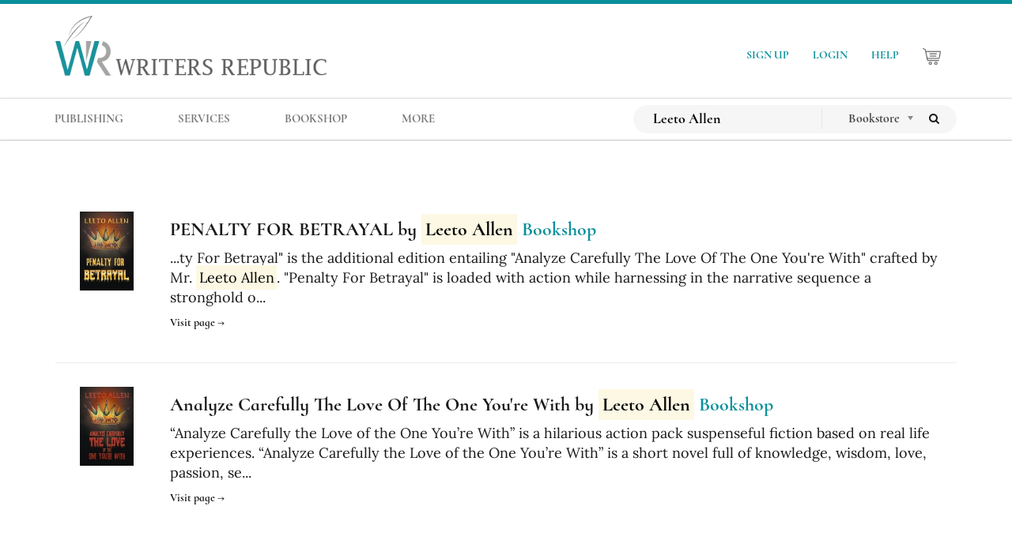

--- FILE ---
content_type: text/html; charset=UTF-8
request_url: https://www.writersrepublic.com/search?q=Leeto%20Allen&cat=bookstore
body_size: 4869
content:
<!doctype html>
<html lang="en">
  <head>
<meta charset="utf-8">
<meta http-equiv="X-UA-Compatible" content="IE=edge">
<meta name="viewport" content="width=device-width initial-scale=1.0 maximum-scale=1.0 user-scalable=yes" />
 
		
		
		
		
	<meta name="title" content="Search | Writers Republic">
	<meta name="description" content="">
	<meta name="robots" content="index,follow">
	<meta name="author" content="Writers Republic">
	<meta name="twitter:card" content="summary_large_image">
	<meta name="twitter:site" content="@writersrepub">
	<meta name="twitter:title" content="Search | Writers Republic">
	<meta name="twitter:description" content="">
	<meta name="twitter:image" content="https://www.writersrepublic.com/themes/writers-republic/assets/images/writers-republic.png ">
				
		<meta property="og:title" content="Search | Writers Republic" />
	<meta property="og:description" content="" />
	<meta property="og:image" content="https://www.writersrepublic.com/themes/writers-republic/assets/images/writers-republic.png">
	<link rel="canonical" href="https://www.writersrepublic.com/search?q=Leeto%20Allen&amp;cat=bookstore" />	<meta name="ahrefs-site-verification" content="e074b21a8516ca42bf1254299ca1c1cd2a61f8a60d11f83bcde418cc7229a71e">

<link rel="icon" type="image/png" href="https://www.writersrepublic.com/themes/writers-republic/assets/images/favicon.png">
<link rel="icon" type="image/png" sizes="32x32" href="https://www.writersrepublic.com/themes/writers-republic/assets/images/favicon/favicon-32x32.png">
<link rel="icon" type="image/png" sizes="16x16" href="https://www.writersrepublic.com/themes/writers-republic/assets/images/favicon/favicon-16x16.png">
<link rel="apple-touch-icon" sizes="180x180" href="https://www.writersrepublic.com/themes/writers-republic/assets/images/favicon/apple-touch-icon.png">
<link rel="shortcut icon" type="image/x-icon" href="https://www.writersrepublic.com/themes/writers-republic/assets/images/favicon/favicon.ico">
<link rel="manifest" href="https://www.writersrepublic.com/themes/writers-republic/assets/images/favicon/site.webmanifest">
<title>Search | Writers Republic</title>
  <link rel="stylesheet" type="text/css" href="https://www.writersrepublic.com/themes/writers-republic/assets/vendor/bootstrap/css/bootstrap.min.css">
  <link rel="stylesheet" type="text/css" href="https://www.writersrepublic.com/themes/writers-republic/assets/vendor/menu/hamburgers.css">
  <link rel="stylesheet" type="text/css" href="https://www.writersrepublic.com/themes/writers-republic/assets/vendor/menu/jquery.mmenu.all.css">
  <link rel="stylesheet" type="text/css" href="https://www.writersrepublic.com/themes/writers-republic/assets/vendor/menu/jquery.mhead.css">
  <link rel="stylesheet" type="text/css" href="https://www.writersrepublic.com/themes/writers-republic/assets/vendor/chosen/chosen.min.css">
  <link rel="stylesheet" type="text/css" href="https://www.writersrepublic.com/themes/writers-republic/assets/vendor/font-awesome/css/font-awesome.min.css">
  <link rel="stylesheet" type="text/css" href="https://www.writersrepublic.com/themes/writers-republic/assets/vendor/OwlCarousel/dist/assets/owl.carousel.min.css">
  <link rel="stylesheet" type="text/css" href="https://www.writersrepublic.com/themes/writers-republic/assets/vendor/OwlCarousel/dist/assets/owl.theme.default.min.css">
  <link rel="stylesheet" type="text/css" href="https://www.writersrepublic.com/themes/writers-republic/assets/vendor/intlTelInput/css/intlTelInput.css">
  <link rel="stylesheet" type="text/css" href="https://www.writersrepublic.com/themes/writers-republic/assets/css/all.min.css" media="all">

  <link rel="stylesheet" type="text/css" href="https://www.writersrepublic.com/themes/writers-republic/assets/vendor/slick/slick.css">
  <link rel="stylesheet" type="text/css" href="https://www.writersrepublic.com/themes/writers-republic/assets/vendor/slick/slick-theme.css">

  <link rel="stylesheet" href="https://www.writersrepublic.com/themes/writers-republic/assets/lp/css/validationEngine.jquery.min.css">
  <link rel="stylesheet" href="https://www.writersrepublic.com/themes/writers-republic/assets/vendor/lightbox/dist/ekko-lightbox.css">
  <link rel="stylesheet" type="text/css" href="https://www.writersrepublic.com/themes/writers-republic/assets/bookstore/css/bookstore.css">


 <!-- Global Site Tag (gtag.js) - Google Analytics -->
<script async src="https://www.googletagmanager.com/gtag/js?id=G-CWE09F6P4J"></script>
<script>
  window.dataLayer = window.dataLayer || [];
  function gtag(){dataLayer.push(arguments);}
  gtag('js', new Date());

  gtag('config', 'G-CWE09F6P4J');
</script>

 <!-- Google Recaptcha -->
 <!-- <script src="https://www.google.com/recaptcha/api.js" async defer></script> -->
 <!-- <script>
   function onFormWithRecaptchaSubmit(token) {
	   	console.log('onFormWithRecaptchaSubmit')
		$('.lp-form').submit()
	}
 </script>
 <style>
   .grecaptcha-badge { 
	   visibility: hidden;
   }
 </style> -->
 <!-- Google Recaptcha END-->
  </head>

  <body class="overflow-x-hidden smooth">
  <div id="page" class="mm-page mm-slideout">
    <!-- <span id="hamburger" class="mm-sticky" style="">
      <a href="#menu" class="hamburger hamburger--collapse is-active">
        <span class="hamburger-box">
          <span class="hamburger-inner"></span>
        </span>
      </a>
    </span> -->

    <nav class="navbar navbar-default navbar-static-top "><!--  -->
  <div class="container writers-republic">
      <div class="navbar-header web">
         <a class="navbar-brand" href="https://www.writersrepublic.com">
              <img src="https://www.writersrepublic.com/themes/writers-republic/assets/images/writers-republic.png" alt="Writers Republic Publishing" id="brand-name">
         </a>
      </div> 

      

        <ul class="nav navbar-nav wr-nav-right navbar-right ">
             
                <li><a href="https://www.writersrepublic.com/signup">SIGN UP</a> </li>
          <li><a href="https://www.writersrepublic.com/login">LOGIN</a> </li>
      



          <li><a href="/sitemap">HELP</a> </li>
          <li>
            <a href="https://www.writersrepublic.com/bookshop/cart">
              <img src="https://www.writersrepublic.com/themes/writers-republic/assets/images/cart.png" id="cart-icon">
              <span id="bookshop-total-basket">
                
              </span>
            </a>
          </li>
                  </ul>
  </div>    

  <div id="navbar-top-second">
    <div class="container">
      <div class="navbar-header">
        <button type="button" class="navbar-toggle collapsed btn-hamburger" data-toggle="collapse" data-target="#navbar-menu" aria-expanded="false" aria-controls="navbar">
          <span class="sr-only">Toggle navigation</span>
          <span class="icon-bar"></span>
          <span class="icon-bar"></span>
          <span class="icon-bar"></span>
        </button>

        <a class="navbar-brand mobile" href="https://www.writersrepublic.com">
            <img src="https://www.writersrepublic.com/themes/writers-republic/assets/images/writers-republic.png" alt="Writers Republic Publishing" id="brand-name">
        </a>
      </div>


      <div id="navbar-menu" class="navbar-collapse collapse">
        <ul class="nav navbar-nav wr-nav nav-menucenter">

          <li class="hidden-mobile">
            <form class="mobile-search-form" 
              role="search"
              action="https://www.writersrepublic.com/search?q=Leeto%20Allen"
              method="get"
            >   
              <div class="row">
                <input 
                  type="text"
                  name="q" 
                  placeholder="Search"
                  class="mobile-search-input"
                  autocomplete="off"
                  required="required" 
                >

              <select name="cat" class="cat-search-mobile chosen-select">
                <option value="bookstore" selected>Bookstore</option>
                <option value="all" >Search All</option>
              </select>

              <button type="submit" class="btn ">
                  <i class="fa fa-search" aria-hidden="true"></i>
              </button>
              </div>           
            </form>
          </li>

          <li class="show-mobile">
              <a href="https://www.writersrepublic.com/publishing-packages">PUBLISHING</a>
              
          </li>

          <li class="show-mobile">
              <a >SERVICES</a>
              <div class="child-menu">
                  <ul class="child-dropdown-menu container">
                    <li><a href="https://www.writersrepublic.com/services/editorial">EDITORIAL</a></li>
                    <li><a href="https://www.writersrepublic.com/services/marketing">MARKETING</a></li>
                    <li><a href="https://www.writersrepublic.com/services/addon">ADD-ON</a></li>
                  </ul>
              </div>
          </li>


          <li class="hidden-mobile ">
                
              <a href="https://www.writersrepublic.com/publishing-packages" class="dropdown-toggle"> 
                PUBLISHING 
              </a>
              
              
          </li> 

          <li class="hidden-mobile dropdown">
              
              <a href="https://www.writersrepublic.com/services" class="dropdown-toggle"> 
                SERVICES 
              </a>

              <ul class="dropdown-menu">
                  <li><a href="https://www.writersrepublic.com/services/editorial">EDITORIAL</a></li>
                  <li><a href="https://www.writersrepublic.com/services/marketing">MARKETING</a></li>
                  <li><a href="https://www.writersrepublic.com/services/addon">ADD-ON</a></li>
              </ul>

          </li> 
          <li class=""><a href="https://www.writersrepublic.com/bookshop">BOOKSHOP</a></li>

        
          <li class="show-mobile">
              <a>MORE</a>
              <div class="child-menu">
                  <ul class="child-dropdown-menu container">
                                       <li><a href="https://www.writersrepublic.com/plume-seal">PLUME SEAL</a></li>
                    <li><a href="https://www.writersrepublic.com/publishing-process-flow">AUTHOR'S GUIDE</a></li>
                    <li><a href="https://www.writersrepublic.com/blog">BLOG</a></li>
                    <li><a href="https://www.writersrepublic.com/about-us">ABOUT US</a></li>
                    <li><a href="https://www.writersrepublic.com/contact-us">CONTACT US</a></li>
                    <li><a href="https://www.writersrepublic.com/faq">FAQ</a></li>
                  </ul>
              </div>
          </li>


          <li class="hidden-mobile dropdown">
              <a class="dropdown-toggle">MORE</a>
              <ul class="dropdown-menu">
                                <li><a href="https://www.writersrepublic.com/plume-seal">PLUME AWARD</a></li>
                <li><a href="https://www.writersrepublic.com/publishing-process-flow">AUTHOR'S GUIDE</a></li>
                <li><a href="https://www.writersrepublic.com/blog">BLOG</a></li>
                <li><a href="https://www.writersrepublic.com/about-us">ABOUT US</a></li>
                <li><a href="https://www.writersrepublic.com/contact-us">CONTACT US</a></li>
                <li><a href="https://www.writersrepublic.com/faq">FAQs</a></li>
              </ul>
          </li> 

          
          <li class="hidden-mobile">
            <a href="https://www.writersrepublic.com/signup">SIGN UP</a>
          </li>

          <li class="hidden-mobile">
              <a href="https://www.writersrepublic.com/login" >LOGIN</a>
          </li>

          

          <li class="hidden-mobile">
            <a href="https://www.writersrepublic.com/bookshop/cart">
              <img src="https://www.writersrepublic.com/themes/writers-republic/assets/images/cart.png" id="cart-icon" style="width: 25px;">
              <span id="bookshop-total-basket">
                
              </span>
            </a>
          </li>



        </ul>

        <ul class="nav navbar-nav wr-nav navbar-right">

        <li>

          <form class="navbar-form navbar-search" role="search"
                action="https://www.writersrepublic.com/search?q=Leeto%20Allen"
                method="get"
          >
                <div class="input-group" id="search-wrapper">
                
                  <div class="input-group-btn">
                     <input 
                      type="text"
                      name="q"
                      placeholder="Search"
                      class="nav-menu-input-search"
                      value="Leeto Allen"
                      autocomplete="off"
                      required="required" 
                    >
                  </div>

                  <div class="input-group-btn">
                      <select name="cat" class="cat-search chosen-select">
                        <option value="bookstore" selected>Bookstore</option>
                        <option value="all" >Search All</option>
                      </select>
                  </div>
                      
                  <div class="input-group-btn">
                        <button type="submit" class="btn btn-search ">
                            <span class="fa fa-search"></span>
                        </button>
                  </div>

                </div>  
          </form>      
        </li>


        </ul>
      </div>           

    </div>
  </div>  
</nav>    <div class="content" id="content">
      <section id="onsearch">
  <div class="container">

    
              
	<div class="ss-result">
	  	    <div class="ss-result__aside">
  <a href="/bookshop/penalty-betrayal">
    <img class="ss-result__image" src="https://www.writersrepublic.com/storage/app/uploads/public/f91/f74/2e9/thumb__120_0_0_0_crop.jpg" alt="PENALTY FOR BETRAYAL by <mark>Leeto Allen</mark>"/>
  </a>
</div>	  	  <div class="ss-result__content">
	    <h4 class="ss-result__title">
  <a href="https://www.writersrepublic.com/bookshop/penalty-betrayal">PENALTY FOR BETRAYAL by <mark>Leeto Allen</mark></a>
  
      <span class="ss-result__badge">
      Bookshop
    </span>
  </h4>

<p class="ss-result__text">...ty For Betrayal" is the additional edition entailing "Analyze 

 Carefully The Love Of The One You're With" crafted by Mr. <mark>Leeto Allen</mark>. 

 "Penalty For Betrayal" is loaded with action while harnessing in the 

 narrative sequence a stronghold o...</p>

<p class="ss-result__url">
  <a href="https://www.writersrepublic.com/bookshop/penalty-betrayal" class="ss-result__link">Visit page &rarr;</a>
</p>	  </div>
	  <hr/>
	</div>

               
	<div class="ss-result">
	  	    <div class="ss-result__aside">
  <a href="/bookshop/analyze-carefully-love-one-youre">
    <img class="ss-result__image" src="https://www.writersrepublic.com/storage/app/uploads/public/81f/337/ea1/thumb__120_0_0_0_crop.jpg" alt="Analyze Carefully The Love Of The One You're With by <mark>Leeto Allen</mark>"/>
  </a>
</div>	  	  <div class="ss-result__content">
	    <h4 class="ss-result__title">
  <a href="https://www.writersrepublic.com/bookshop/analyze-carefully-love-one-youre">Analyze Carefully The Love Of The One You're With by <mark>Leeto Allen</mark></a>
  
      <span class="ss-result__badge">
      Bookshop
    </span>
  </h4>

<p class="ss-result__text"> “Analyze Carefully the Love of the One You’re With” is a hilarious action pack suspenseful fiction based on real life experiences. 

 “Analyze Carefully the Love of the One You’re With” is a short novel full of knowledge, wisdom, love, passion, se...</p>

<p class="ss-result__url">
  <a href="https://www.writersrepublic.com/bookshop/analyze-carefully-love-one-youre" class="ss-result__link">Visit page &rarr;</a>
</p>	  </div>
	  <hr/>
	</div>

             
    <div class="text-center">
          </div>

            
  </div>
</section>    </div>
    <!-- Footer -->

<a id="back-to-top">
	<i class="fa fa-arrow-up"></i>
</a>

<footer class="footer animatedParent animateOnce" id="layout-footer">
	<div class="container">
		<div class="row">

			<div class="animated fadeInUp delay-500 col-sm-4 col-md-2">
				<h4 class="footer-title">Services</h4>
				<ul class="footer-list">
					<li><a class="" href="https://www.writersrepublic.com/publishing-packages" title="Publishing">Publishing</a></li>
					<li><a class="" href="https://www.writersrepublic.com/services/editorial" title="Editorial">Editorial</a></li>
					<li><a class="" href="https://www.writersrepublic.com/services/marketing" title="Marketing">Marketing</a></li>
					<li><a class="" href="https://www.writersrepublic.com/services/addon" title="Add-on">Add-on</a></li>
				</ul>
			</div>

			<div class="animated fadeInUp delay-500 col-sm-4 col-md-2">
				<h4 class="footer-title">Get Inspired </h4>
				<ul class="footer-list">
					<li><a class="" href="https://www.writersrepublic.com/blog" title="Blog">Blog</a></li>
					<li><a class="" href="https://www.writersrepublic.com/writers-portal" title="Writers Portal">Writers' Portal</a></li>
					<li><a class="" href="https://www.writersrepublic.com/press-center" title="Press Center">Press Center</a></li>
										<li><a class="" href="https://www.writersrepublic.com/writers-republic-llc-reviews" title="Writers Republic Reviews">Reviews</a></li>
					<li><a class="" href="https://www.writersrepublic.com/bookshop" title="Bookshop">Bookshop</a></li>
				</ul>
			</div>

			<div class="animated fadeInUp delay-500 col-sm-4 col-md-2">
				<h4 class="footer-title">Help</h4>
				<ul class="footer-list">
					<li><a class="" href="https://www.writersrepublic.com/publishing-process-flow" title="Author's Guide">Author's Guide</a></li>
					<li><a class="" href="https://www.writersrepublic.com/contact-us" title="Contact Us">Contact Us</a></li>
					<li><a class="" href="https://www.writersrepublic.com/faq" title="FAQs">FAQs</a></li>
					<li><a class="" href="https://www.writersrepublic.com/terms-and-conditions" title="Legal">Legal</a></li>
					<li><a class="" href="https://www.writersrepublic.com/sitemap" title="Sitemap">Sitemap</a></li>
				</ul>
			</div>

			<div class="animated fadeInUp delay-500 col-sm-4 col-md-2">
				<h4 class="footer-title">Stay Connected</h4>

				<ul id="social-media-footer" class="social-icons">
					<li>
						<a href="https://www.facebook.com/writersrepub/" title="Facebook">
							<img src="https://www.writersrepublic.com/themes/writers-republic/assets/images/social/facebook.png" alt="Facebook">
							 Facebook
						</a>
					</li>
					<li>
						<a href="https://twitter.com/writersrepub" title="Twitter">
							<img src="https://www.writersrepublic.com/themes/writers-republic/assets/images/social/twitter.png" alt="Twitter">
							Twitter
						</a>
					</li>
					<li>
						<a href="https://www.instagram.com/writersrepub" title="Instagram">
							<img src="https://www.writersrepublic.com/themes/writers-republic/assets/images/social/instagram.png" alt="Instagram">
							 Instagram
						</a>
					</li>

					<li>
						<a href="https://www.youtube.com/channel/UCGFrW7fs0t333jg7WnBs9fQ" title="Youtube">
							<img src="https://www.writersrepublic.com/themes/writers-republic/assets/images/social/youtube.png" alt="Youtube">
							YouTube
						</a>
					</li>

					<li>
						<a href="https://www.pinterest.com/writersrepub/" title="Pinterest">
							<img src="https://www.writersrepublic.com/themes/writers-republic/assets/images/social/pinterest.png" alt="Pinterest">
							 Pinterest
						</a>
					</li>
					
					<li>
						<a href="https://www.linkedin.com/company/writers-republic-llc/" title="Linkedin">
							<img src="https://www.writersrepublic.com/themes/writers-republic/assets/images/social/linkedin.png" alt="Linkedin">
							 Linkedin
						</a>
					</li>

				</ul>
			</div>	
			<div class="animated fadeInUp delay-500 col-sm-4 col-md-3">
			  <div class="text-left">
			    <img src="https://www.writersrepublic.com/themes/writers-republic/assets/images/footer-logo.png" alt="Writers Republic" class="pad-b-15">
				<ul class="footer-list">
					<li>
						<a href="tel:18776566838" class="liner"><i class="fa fa-phone fs-25" aria-hidden="true"></i> 1-877-656-6838</a>
					</li>
					<li>
						<a class="liner"><i class="fa fa-map-marker fs-25" aria-hidden="true"></i> 8130 Lakewood Main Street, Suite 103 #238 Lakewood Ranch, FL 34202</a>
					</li>
				</ul>
			  </div>  
			</div>
			<!-- <div class="animated fadeInUp delay-500 col-sm-offset-4 col-md-offset-1 col-sm-4 col-md-3"> -->
			<div class="col-md-1">
				<!-- <div id="social-media">
					<p class="company-info">
						Email: <a href="mailto:info@writersrepublic.com">info@writersrepublic.com </a><br>
						Main Phone: 1-551-799-6008 <br>
						Secondary Phone: 1-551-799-6011 <br>
						Address: 1002 S Fisk St, Green Bay, WI 54304, USA
					</p>
				</div> -->
			</div>

		</div>
	</div>


	<div class="footer-wrapper animated fadeInUp">
	  <p class="text-center;">Copyright ©  2026 by Writers Republic. All Rights Reserved 
	    - <a class="f-gadugi" href="/privacy-policy" title="Privacy Policy ">Privacy Policy </a>
	    - <a class="f-gadugi" href="/terms-and-conditions" title="Terms & Conditions">Terms & Conditions</a>
	  </p>
	</div>
</footer>    
  </div>

  <div class="mm-wrapper__blocker mm-slideout">
    <a href="#page"><span class="mm-sronly">Close menu</span></a>
  </div>

<script src="https://www.writersrepublic.com/themes/writers-republic/assets/js/jquery-3.3.1.slim.min.js"></script>
<script src="https://www.writersrepublic.com/themes/writers-republic/assets/js/jquery.min.js"></script>
<script src="https://www.writersrepublic.com/themes/writers-republic/assets/vendor/menu/jquery.mmenu.all.js"></script>
<script src="https://www.writersrepublic.com/themes/writers-republic/assets/vendor/menu/jquery.mhead.js"></script>
<script src="https://www.writersrepublic.com/themes/writers-republic/assets/vendor/OwlCarousel/dist/owl.carousel.js"></script>
<script src="https://www.writersrepublic.com/themes/writers-republic/assets/vendor/chosen/chosen.jquery.min.js"></script>
<script src="https://www.writersrepublic.com/themes/writers-republic/assets/vendor/intlTelInput/js/intlTelInput.js"></script>
<script src="https://www.writersrepublic.com/themes/writers-republic/assets/vendor/intlTelInput/js/utils.js"></script>
<script src="https://www.writersrepublic.com/themes/writers-republic/assets/js/all.js"></script>  

<script src="https://www.writersrepublic.com/themes/writers-republic/assets/lp/js/jquery.formtowizard.corona.js"></script>  
<script src="https://www.writersrepublic.com/themes/writers-republic/assets/lp/js/jquery.validationEngine.min.js"></script>  
<script src="https://www.writersrepublic.com/themes/writers-republic/assets/lp/js/jquery.validationEngine-en.min.js"></script>  
<script src="https://www.writersrepublic.com/themes/writers-republic/assets/lp/js/writersrepublic-lp.js"></script> 
<script src="https://www.writersrepublic.com/themes/writers-republic/assets/vendor/lightbox/dist/ekko-lightbox.js"></script> 

     
<!-- <script src="https://www.writersrepublic.com/themes/writers-republic/assets/vendor/css3-animate-it/js/css3-animate-it.js"></script> -->
<script src="https://www.writersrepublic.com/themes/writers-republic/assets/js/popper.min.js"></script>
<script src="https://www.writersrepublic.com/themes/writers-republic/assets/vendor/bootstrap/js/bootstrap.min.js"></script>

<script src="https://www.writersrepublic.com/themes/writers-republic/assets/vendor/slick/slick.min.js"></script>
<script src="https://www.writersrepublic.com/themes/writers-republic/assets/bookstore/js/bookstore.js"></script>

<!--
<script type="text/javascript">
$(window).on('load',function() {
    $(".loader").fadeOut("slow");
});
</script>-->
  <script src="/modules/system/assets/js/framework.combined-min.js"></script>
<link rel="stylesheet" property="stylesheet" href="/modules/system/assets/css/framework.extras-min.css">
  
  </body>
</html>

--- FILE ---
content_type: text/css
request_url: https://www.writersrepublic.com/themes/writers-republic/assets/bookstore/css/bookstore.css
body_size: 6127
content:
.cb-inner{
  display: flex;
  flex-direction: row;
  column-gap: 80px;
}
.cb-item{
  width: calc(50% - 12px);
}
.form-item{
  margin-bottom: 10px;
}
/*helper*/
.liner{
  display: flex;
  align-items: center;
  column-gap: 10px;
}
.fs-25{
  font-size: 25px;
}
.pad-b-10{
  padding-bottom: 10px;
}
.pad-b-15{
  padding-bottom: 15px;
}
/*helper*/
.mx-340{
  max-width: 340px;
}
.fc-st{
  color: #0a909b;
}
.w-cs-100{
  width: 100%;
}
/*end of helper*/
.books-wrapper{
  display: flex;
  flex-wrap: wrap;
  column-gap: 15px;
}
.book-item{
  width: calc(16.66% - 15px);
}
.book-item img{
  display:block;
  width:100%;
}
.bookshop-product-images {
  padding: 12px 0 !important;
}
#bookshop-banner {
  padding: 8px 4px 50px;
  border-bottom: solid 1px #e0e0e075;
}

.banner-book-wrap {
  display: inline-block;
  padding: 10px;
}

#bbtitle-left {
  left: 11px;
}

#bbtitle-center {
  padding: 10px 25px;
}

#bbtitle-right {
  right: 16px;
}

.middle-left {
  position: relative;
  left: -19px;
}
.middle-right {
  position: relative;
  right: -21px;
}

.banner-genre-name {
  text-transform: uppercase;
  color: #fff;
  background: #808080;
  padding: 10px;
}

.banner-genre-name-color {
  text-transform: uppercase;
  color: #fff;
  background: #0a909b;
  padding: 10px;
}

.banner-thumb {
  width: 87px;
}

#bookstore {
  background: url("../images/background.png") center center no-repeat;
  background-size: cover;
}

.lazy-slick-loader {
  position: absolute;
  top: 0;
  left: 0;
  bottom: 0;
  right: 0;
  margin: auto;
}

.see-more {
  height: 233px !important;
  width: 160px !important;
  margin: 0px auto;
  font-size: 18px;
  padding: 10px;
  background-color: #0a909b;
}

.book-cover-up:focus,
.see-more:focus,
.see-more-title:focus {
  outline: none;
}

.see-more-title {
  border: solid 1px #fff;
  border-radius: 8px;
  height: -webkit-fill-available;
  height: -moz-available;
  position: relative;
  height: 213px;
}

.see-more-title > span {
  position: relative;
  top: 30%;
  text-align: center;
  color: #fff;
}

.see-more-title > span i {
  font-size: 28px;
  margin-top: 10px;
}

/*=======================
	new release
========================*/

.book-cover-up {
  box-shadow: 0px 1px 3px #0000009e;
}

.book-cover-up:hover .book-title-hover {
  text-align: center;
  font-size: 15px;
  color: #fefefe;
  width: 100%;
  padding: 10px;
  position: absolute;
  background: #0a909bde;
  -webkit-transition: opacity 500ms;
  -o-transition: opacity 500ms;
  transition: opacity 500ms;
  opacity: 1;
}

.book-title-hover {
  text-align: center;
  font-size: 15px;
  color: #fefefe;
  width: 100%;
  padding: 10px;
  position: absolute;
  background: #0a909bde;
  display: block;
  opacity: 0;
}

.bookstore-border-title {
  padding: 10px;
}

.bookstore-border-title h3 {
  border: solid 2px #0a909b;
  width: 192px;
  padding: 5px 15px;
}

.newrelease-container {
  width: 900px;
  padding-right: 15px;
  padding-left: 15px;
  margin-right: auto;
  margin-left: auto;
}
.nextprev {
  margin-top: 50px;
}

.new-release-btn:hover {
  opacity: 0.8;
}

.new-release-btn {
  display: inline-block;
  width: 50px;
  height: 50px;
}
.new-release-btn_prev {
  background: url("../images/prev.png") center center no-repeat;
}
.new-release-btn_next {
  background: url("../images/next.png") center center no-repeat;
}

.newrelease-wrapper {
  position: relative;
  width: 100%;
  margin: 0 auto;
  height: 200px;
  padding: 200px 0 80px 0;
  -webkit-transform-style: preserve-3d;
  -moz-transform-style: preserve-3d;
  -o-transform-style: preserve-3d;
  -ms-transform-style: preserve-3d;
  transform-style: preserve-3d;
  -webkit-perspective: 1000px;
  -moz-perspective: 1000px;
  -o-perspective: 1000px;
  -ms-perspective: 1000px;
  perspective: 1000px;
}
.new-release-item {
  position: absolute;
  top: 0;
  z-index: 0;
  display: inline-block;
  /* width: 206px;  */
  width: 160px;
  text-align: center;
  opacity: 0;
  visibility: hidden;
}

.new-release-link {
  display: block;
  box-shadow: 0px 0px 20px rgba(0, 0, 0, 0.3);
}
.new-release-pic {
  width: 140px;
  height: 195px;
  object-fit: cover;
}

.new-release-info {
  width: 100%;
  margin: 0 auto;
  text-align: center;
  color: #fff;
}
.new-release-name {
  font-size: 1.25em;
}
.new-release-position {
  font-size: 14px;
  color: #0a909b;
  font-style: italic;
  padding: 4px;
  margin-top: -8px;
}

#upcoming-books {
  margin: 0 auto;
  padding: 30px 0px 50px;
}

.upcoming-wrap-books {
  display: inline-block;
  padding: 0 9px;
}

/*=======================
	best sellers
========================*/

#bestsellers {
  padding: 0px 0px 55px;
  margin-top: -40px;
}

.best-sellers-search {
  width: 900px;
  margin: 0 auto;
}

#best-seller-search-wrapper {
  background: #f6f6f6;
  border-radius: 1000px;
  padding: 2px 10px;
}

.col-adjust {
  padding: 0;
}

.best-sellers-search .chosen-container-single .chosen-single,
.best-sellers-search .form-control {
  display: block;
  width: 100%;
  height: 45px;
  padding: 6px 10px;
  color: #555;
  background-color: #ffffff42;
  border: 1px solid #ccc;
  border-radius: 0px !important;
  line-height: 37px;
}

.best-seller-submit-search {
  position: relative;
}

.col-adjust .chosen-container-single .chosen-single div b {
  position: relative;
  top: 10px;
}

.col-adjust .chosen-container {
  font-size: 22px !important;
  width: 100% !important;
}

.best-sellers-search-input {
  border: none !important;
  box-shadow: inset 0 -1px 2px rgba(0, 0, 0, 0.22);
  -webkit-box-shadow: inset 0 -1px 2px rgba(0, 0, 0, 0.22);
  -moz-box-shadow: inset 0 -1px 2px rgba(0, 0, 0, 0.22);
  background-color: #ffffff00 !important;
  padding-left: 15px !important;
  padding-right: 55px !important;
}

.best-seller-submit-search .btn-search {
  position: absolute;
  top: 6px;
  right: 6px;
}
.best-seller-submit-search .btn-search .fa-search {
  font-size: 20px;
}

.slick-slide:focus {
  outline: unset;
}

.slick-slide img {
  /* height: 185px !important; */
  /* width: 128px !important; */
  height: inherit !important;
  width: 160px !important;
  object-fit: contain !important;
  margin: 0 auto;
}
.carousel-next,
.carousel-prev {
  top: 20%;
}

.bookstore-thumbnail {
  padding-top: 15px;
}

.book-cover-up {
  display: inline-block;
  border: 0;
  position: relative;
  -webkit-transition: all 200ms ease-in;
  -ms-transition: all 200ms ease-in;
  -moz-transition: all 200ms ease-in;
  transition: all 200ms ease-in;
}

.book-cover-up:hover {
  box-shadow: 0px 9px 13px #0000009e;
  /* z-index: 2;
  -webkit-transition: all 200ms ease-in;
  -ms-transition: all 200ms ease-in;
  -moz-transition: all 200ms ease-in;
  transition: all 200ms ease-in;
  position: relative;
  top: -2px;
  z-index: 15;
  display: flex;
  flex-direction: row;
  flex-wrap: wrap;
  justify-content: center;
  align-items: center; */
  margin: 0 auto;
  /* width: 128px; */
}

.slick-carousel {
  display: none;
}

.slick-carousel.slick-initialized {
  display: block;
}

.wr-best-seller-title a:hover h1 {
  color: #0a909b;
}

.wr-best-seller-title {
  text-align: center;
  width: 260px;
  /* margin: 70px auto 0; */
  margin: 95px auto 0;
}

.wr-recommended-title {
  text-align: left;
  margin-top: 70px;
}

.recommended-carousel,
.best-sellers-carousel,
.new-release-carousel {
  margin: 15px auto 0;
  width: 900px;
}

.bookshop-chevron {
  color: #cdd1d6;
  font-size: 55px !important;
}

.slick-disabled .bookshop-chevron,
.bookshop-chevron:hover {
  color: #0a909b;
}

.carousel--prev {
  background: #fff0;
  background-size: 52px !important;
  position: absolute;
  display: block;
  width: 73px;
  height: 115px;
  cursor: pointer;
  top: 20%;
  left: -15%;
  /* margin-top: -30px; */
  font-size: 0;
  border: none;
  z-index: 97;
}
.carousel--next {
  background: #fff0;
  background-size: 52px !important;
  position: absolute;
  display: block;
  width: 73px;
  height: 115px;
  cursor: pointer;
  top: 20%;
  right: -15%;
  /* margin-top: -30px; */
  font-size: 0;
  border: none;
  z-index: 97;
}

.shelve {
  background: url("../images/bookshelve.png") center center no-repeat;
  /* background-size: contain; */
  background-size: 1130px 80px;
  height: 60px;
  position: relative;
  left: -8px;
  top: -4px;
}

#recommended-books {
  padding: 0;
}

#recommended-books .bookstore-border-title h3 {
  border: solid 2px #0a909b;
  width: 303px;
  padding: 5px 15px;
  margin: 20px auto 0;
}

#new-release-heading,
.heading-title-h1 {
  color: #0a909b;
}

#bookshop-thank-you {
  margin: 70px auto 100px;
}

/*================
	Single Page
=================*/

.bookshop-btn-add,
.bookshop-btn-remove {
  padding: 3px 3px !important;
  width: 43px;
  height: 25px;
}

.btn-default-reverse {
  color: #fff !important;
  background-color: #0a909b;
  border-color: #eee;
  font-size: 18px;
}

.btn-update-cart {
  font-size: 18px;
}

.btn-checkout,
.btn-shopping-cart {
  color: #fff !important;
  background-color: #0a909b;
  border-color: #eee;
  width: 200px;
  font-size: 18px;
}

.btn-default-reverse:hover,
.btn-checkout:hover,
.btn-shopping-cart:hover,
.bookshop-add:hover {
  color: #2b2929 !important;
  background-color: #ffffff;
  border-color: #c3c1c1;
}

.bookshop-add {
  color: #fff !important;
  background-color: #0a909b;
  border-color: #eee;
}

.bookshop-btn {
  padding: 1px 0px !important;
  width: 90px !important;
}

.book-single-page {
  padding: 70px 15px 50px;
}

#book-single-content {
  padding: 0 0 15px;
}

#book-single-image {
  text-align: center;
  /* border: solid 1px #d4d4d4; */
  /* padding: 45px; */
}

#book-single-image img {
  /* width: 180px;
    height: 245px; */
  object-fit: contain;
}

.book-single-details {
  padding: 10px 0;
  margin: 10px 0px;
}

.book-single-title h3 {
  margin: 0;
}
.book-single-title {
  padding: 5px 15px;
}

.book-checkout-page {
  padding: 30px 0px 60px;
}

.cart-hover:hover {
  color: #0a909b !important;
}

.stripe-loading-indicator .stripe,
.stripe-loading-indicator .stripe-loaded {
  background: #0a909b !important;
}

.single-book-tabs {
  border-bottom: unset;
}

.single-book-tabs > li.active > a,
.single-book-tabs > li.active > a:focus,
.single-book-tabs > li.active > a:hover {
  background-color: #ffffff5e !important;
}

.single-tabs-wrapper {
}

.single-book-tab-content {
  border: solid 1px #d4d4d4;
  margin-top: 0px !important;
  padding: 15px;
}

.single-book-tabs li a h2 {
  margin: 0 !important;
}

.single-book-tabs li.active {
  background: #d2d2d2;
}

.single-book-tabs li.active a h2 {
  color: #0a909b !important;
}

#book-single-details {
  padding: 20px 0px 5px;
}

#book-single-details section h2 {
  padding-bottom: 15px;
}

.book-single-details span,
.text-justify em {
  font-size: 17px;
}

.book-tags,
#book-single-details,
.paragraph {
  font-family: "Cormorant Infant Regular";
  font-size: 18px;
}

.about-the-book p {
  font-size: 18px;
  font-family: "Cormorant Infant Regular";
}
.about-the-book p > strong {
  font-size: 21px;
  font-family: "Cormorant Infant Bold" !important;
}

blockquote {
  font-size: 1.4em;
  width: 100%;
  margin: 50px auto;
  font-family: "Cormorant Infant Regular";
  font-style: italic;
  color: #555555;
  padding: 1.2em 30px 1.2em 75px;
  border-left: 8px solid #0a909b;
  line-height: 1.6;
  position: relative;
  background: #efefefe6;
}

blockquote::before {
  /* font-family: "Cormorant Infant Bold"; */
  font-family: Arial;
  content: "\201C";
  color: #0a909b;
  font-size: 4em;
  position: absolute;
  left: 10px;
  top: -10px;
}

blockquote::after {
  content: "";
}

.single-book-heading-title-sidebar {
  border-bottom: solid 1px #d4d4d4;
}

#features-detail,
#item-summary {
  border: solid 1px #d4d4d4;
  padding: 10px 15px;
  margin: 0px 0px 45px;
}

#item-summary td {
  border-bottom: 1px solid #ddd !important;
}
#item-summary a {
  color: #0a909b !important;
}

#might-like-section {
  padding: 40px 0;
}
.mightlike-carousel {
  margin: 40px auto 0;
  width: 900px;
}

.chosen-container-single .chosen-single span,
.chosen-container .chosen-results {
  text-transform: capitalize !important;
}

h1.bookshop-heading {
  margin-bottom: 18px;
  position: relative;
  color: #0a909b;
}

h1.bookshop-heading:before,
h1.bookshop-heading:after {
  position: absolute;
  top: -4px;
  left: 0;
  width: 50px;
  height: 1px;
  background: #333;
  content: "";
  display: block;
}

h1.bookshop-heading:after {
  bottom: -7px;
  top: auto;
}

.bookshop-heading-child {
  margin: 20px auto 40px;
}

.table-condensed > tbody > tr > td {
  font-size: 16px;
}

/*==================
	Tags
===================*/
.tags {
  list-style: none;
  margin: 0;
  overflow: hidden;
  padding: 0;
}

.tags li {
  float: left;
}

.tag {
  background: #d2d2d2;
  border-radius: 3px 0 0 3px;
  color: #696969;
  display: inline-block;
  height: 26px;
  line-height: 26px;
  padding: 0 7px 0 20px;
  position: relative;
  margin: 0 15px 3px 0;
  text-decoration: none;
  /* -webkit-transition: color 0.2s; */
}

.tag::before {
  background: #fff;
  border-radius: 10px;
  box-shadow: inset 0 1px rgba(0, 0, 0, 0.25);
  content: "";
  height: 6px;
  left: 10px;
  position: absolute;
  width: 6px;
  top: 10px;
}

.tag::after {
  /* background: #fff; */
  border-bottom: 13px solid transparent;
  border-left: 10px solid #d2d2d2;
  border-top: 13px solid transparent;
  content: "";
  position: absolute;
  right: -10px;
  top: 0;
}

.tag:hover {
  background-color: #0a909b;
  transition: unset !important;
  color: #fff !important;
}

.tag:hover::after {
  border-left-color: #0a909b;
}

optgroup {
  font-weight: bold;
  font-style: italic;
  font-size: 16px;
  background: #dcdcdc;
}

optgroup option {
  font-size: 18px;
  background: #fff;
  font-style: normal;
}

.payment-icons {
  padding-left: 0;
  text-align: center;
  list-style-type: none;
}
.payment-icons li {
  display: inline-block;
}

.shipping-info {
  margin: 55px auto 30px;
}
.shipping-info ul li {
}

.clear-input {
  background: #fff url("../../images/clear-icon.gif") no-repeat right -10px center;
  border: 1px solid #999;
  padding: 3px 20px 3px 4px;
  transition: background 0.4s;
}
.clear-input.clear-x {
  background-position: right 10px center;
}

.clear-input.on-clear {
  cursor: pointer;
}

.clear-input::-ms-clear {
  display: none;
  width: 0;
  height: 0;
}

#single-page-social {
  list-style-type: none;
  padding-left: 8px;
  margin-top: 60px;
}
#single-page-social li {
  display: inline-block;
  padding: 6px 5px;
}

#single-page-social li a:hover i {
  opacity: 0.7;
}

#single-page-social li a i {
  font-size: 15px;
  color: #fff;
  background: #0a909b;
  width: 32px;
  height: 32px;
  border-radius: 35px;
}

#single-page-social li a i:before {
  position: relative;
  top: 8px;
  left: 9px;
}

.review footer {
  padding-top: unset !important;
  background: unset !important;
}

.progress {
  width: 62% !important;
  height: 15px;
  margin-bottom: 2px;
  overflow: hidden;
  background-color: #f5f5f5;
  border-radius: 0px;
  -webkit-box-shadow: inset 0 1px 2px rgba(0, 0, 0, 0.1);
  box-shadow: inset 0 1px 2px rgba(0, 0, 0, 0.1);
}

.progress-bar {
  background-color: #0a909b !important;
}

.bottom-rating {
  margin: 0 auto !important;
}

.review-heading-title {
  text-align: center;
  color: #0a909b;
  display: -webkit-flex;
  display: flex;
  -webkit-align-items: flex-end;
  align-items: flex-end;
  height: 1em;
  line-height: 0.3;
}

.review-heading-title:after,
.review-heading-title:before {
  content: " ";
  position: relative;
  background-color: #ccc;
  display: block;
  height: 1px;
  -webkit-flex-grow: 0.5;
  flex-grow: 0.5;
  margin-left: 10px;
  margin-right: 10px;
}

.reviews-btn {
  margin-top: 30px;
}

.wrap-review {
  width: 800px;
  margin: 0 auto;
  padding: 30px 0px;
}

.review-heading {
  position: relative;
  background: #e6e6e4c2;
  height: 100%;
}

.review-box-inner {
  position: relative;
  top: 50%;
  -webkit-transform: translateY(-50%);
  transform: translateY(-50%);
  padding: 20px;
}

.wrap-review .col-sm-4 {
  height: 165px;
  /*  background-color: #dedede; */
}

.review-box-inner h3,
#average-count {
  margin: 0px;
}

.rating-progressbar-wrapper {
  font-size: 13px;
  font-size: 1.3rem;
  font-family: "Trebuchet MS", Arial, Helvetica, sans-serif;
  color: #595959;
}
.rating-progressbar-wrapper .rating-column {
  float: left;
  margin-right: 10px;
}
.rating-progressbar-wrapper .star-label {
  text-transform: uppercase;
  display: block;
}

.rating-count {
  display: block;
}

.rating-progressbar-wrapper .counter-column {
  float: right;
  margin-left: 10px;
  text-align: right;

  height: 18px;
  margin-bottom: 8px;
}

.modal-content {
  border-radius: 0px !important;
}

.book-image-reviews {
  border-right: solid 1px #ccc;
  padding: 0px 15px;
}
.ratings-hr {
  margin-top: 20px;
  margin-bottom: 20px;
  border: 0;
  border-top: 1px solid #d4d4d4;
}

.btn-review-ratings,
.display-result-ratings span {
  margin-left: 10px;
  margin-top: 10px;
}

.display-result-ratings p {
  margin-left: 10px;
  margin-top: 10px;
  white-space: pre-wrap;
}

.display-result-ratings div.paragraph {
  margin-top: -25px;
}

.rating-title-result {
  position: relative;
  top: -28px;
  left: 135px;
  width: 100%;
}

#home-bookshop {
  background: #f9f9f9;
}

.wr-best-seller-title-home {
  text-align: center;
  margin: 80px auto 0;
}

h2#new-release-heading {
  color: #0a909b;
  margin-bottom: 0px;
}

img.home-bookstore-img {
  height: 180px !important;
  width: 133px !important;
  object-fit: contain !important;
}

.book-cover-up:hover .book-title-hover-home {
  font-size: 13px !important;
}

.category-thumbnail {
  display: block;
  text-align: center;
  line-height: 1.42857143;
  /* border-radius: 4px; */
  -webkit-transition: border 0.2s ease-in-out;
  -o-transition: border 0.2s ease-in-out;
  transition: border 0.2s ease-in-out;
}

.book-caption span {
  color: #076f77;
}

.book-caption h4 {
  /* 	padding: 8px 5px;
	height: 99px; */
}

.book-caption {
  padding: 8px 10px 20px;
  height: 150px;
}

.heading-caption {
  color: #0a909b;
  text-align: center;
  padding: 10px 50px 50px;
}

.publishing-packages-new {
  /* width: 900px; */
  margin: 0 auto;
}

.pad-y-20{
  padding: 20px 0;
}

.pad-y-40{
  padding: 40px 0;
}

.item-wrapper{
  display: flex;
  justify-content: space-between;
  flex-wrap: wrap;
  row-gap: 20px;
  column-gap: 20px;
}
.items{
  width: calc(50% - 15px);
  display: flex;
  flex-direction: column;
  justify-content: space-between;
}
.publishing-thumb-col {
  padding: 22px;
  height: 305px;
}

.publishing-thumb {
  /* padding: 20px; */
  /* height: 230px; */
  border: solid 1px #eee;
  box-shadow: 2px 2px 11px #b7b7b7;
}

.anchor-link {
  color: #0a909b !important;
  font-size: 18px;
  -webkit-transition: all 0.4s ease-in;
  transition: all 0.4s ease-in;
}

#section-book-category {
  position: relative;
  top: 40px;
}

.bookshop-category {
  list-style-type: none;
  padding-left: 0px;
  -webkit-column-count: 5;
  -moz-column-count: 5;
  column-count: 5;
  -webkit-column-gap: 30px;
  -moz-column-gap: 30px;
  column-gap: 30px;
  margin-bottom: 210px;
}
.bookshop-category li a:hover {
  color: #0a909b !important;
}
.bookshop-category a {
  font-size: 18px;
}

.btn-qty-check {
  width: 20px;
  height: 20px;
  display: inline-block;
  padding: 0px;
  text-align: center;
}

.qty-onchange {
  position: relative;
  top: 3px;
  width: 60px;
  padding: 10px;
  /* margin: 0 auto; */
}

.editable-click,
a.editable-click,
a.editable-click:hover {
  cursor: pointer !important;
  text-decoration: none;
  border: 1px solid #ccc !important;
}

.cart tbody tr td:nth-child(4) {
  width: 200px;
}

.cart tbody tr td:nth-child(2) {
  width: 100px;
}
.cart tbody tr td:first-child {
  width: 60px;
}

.qty-onchange.editable-empty,
.editable-empty:hover,
.editable-empty:focus {
  font-style: inherit;
  color: #0a909b;
  border: 1px solid #ccc;
  text-decoration: none;
}

.cart-image-book {
  width: 46px;
  height: 65px;
}

.categories-genre {
  padding: 10px 0 99px;
}

.wr-thumbnail-genre {
  display: block;
  padding: 4px;
}

.wr-wrap--genre {
  margin: 0 auto;
  /* width: 180px;
    display: inline-block; */
  padding: 0px 0 0px;
}

.wr--image-genre {
  height: 170px;
  width: 170px;
  display: inline-block;
  border: 0;
  position: relative;
  -webkit-transition: all 200ms ease-in;
  -webkit-transform: scale(1);
  -ms-transition: all 200ms ease-in;
  -ms-transform: scale(1);
  -moz-transition: all 200ms ease-in;
  -moz-transform: scale(1);
  transition: all 200ms ease-in;
  transform: scale(1);
}
.wr--image-genre:hover {
  box-shadow: 0px 1px 15px #4f6a7b;
  z-index: 2;
  -webkit-transition: all 200ms ease-in;
  -webkit-transform: scale(1.1);
  -ms-transition: all 200ms ease-in;
  -ms-transform: scale(1.1);
  -moz-transition: all 200ms ease-in;
  -moz-transform: scale(1.1);
  transition: all 200ms ease-in;
  transform: scale(1.1);
}

.book-preview:hover {
  color: #4f6a7b;
}

.book-preview-wrapper {
  /*   margin-top: 15px; */
}

.book-preview {
  color: #0a909b;
  font-size: 18px;
}

.preview-canvas {
  margin: 0 auto;
  width: 1170px;
  padding: 10px;
}

#book-preview-canvas {
  width: 100%;
  height: 1060px;
}

.bookshop-header-cover {
  width: 100%;
  object-fit: contain;
  display: block;
  margin-bottom: 30px;
}
.bookshop-header-mobile {
  display: none;
  width: 100%;
}
.bookstore-container .grid {
  padding: 50px 0;
  width: 100%;
  display: grid;
  grid-gap: 20px;
  grid-template-columns: 6fr 2fr 2fr;
  grid-template-areas: 
      "description image isecond"
      "dsecond image isecond"
  ;
}
.bookstore-container p {
  font-size: 2.3rem;
}
.bookstore-container h1, .bookstore-container p {
  margin: 0;
}
.gi-1 {
  grid-area: description;
}
.gi-2 {
  grid-area: dsecond;
}
.gi-3 {
  grid-area: image;
}
.gi-4 {
  grid-area: isecond;
}
.bookstore-wrapper{
  width: 100%;
  background-color: #eeeeee;
}
.bookstore-wrapper .bookstore-container{
  max-width: 1500px;
  width: 90%;
  margin: auto;
}
.grid img{
  width: 100%;
  box-shadow: 0px 0px 5px 0px rgba(0,0,0,0.5);
}
.book-details {
  font-size: 17px;
}

.book-details span {
  color: #4f6a7b;
}

.book-shop-home-page {
  margin: 0 auto;
  width: 1020px;
}
.book-shop-home-page .col-sm-2 {
  padding: 4px 8px !important;
}

.book-shop-home-page-mobile {
  display: none;
}
#new-release-heading-home {
  margin: 15px auto 25px;
  color: #0a909b;
}

@media only screen and (max-width: 1024px) {
  .carousel--prev {
    cursor: pointer;
    top: 20%;
    left: -5%;
  }
  .carousel--next {
    top: 20%;
    right: -5%;
  }

  .new-release-item {
    width: 18%;
  }

  .book-shop-home-page {
    width: 100%;
  }
}

@media only screen and (max-width: 1000px) {
  .bookstore-container p {
    font-size: 2.1rem;
  }
  .new-release-item {
    width: 28%;
  }
  /* .responsiveGallery-wrapper{
		padding-top: 45%;
	} */
}

@media only screen and (max-width: 768px) {
  .bookstore-container .grid {
    padding: 20px 0;
    grid-template-columns: 3fr 2fr;
    grid-template-areas: 
        "description image"
        "dsecond isecond"
    ;
  }
  .cb-inner{
    flex-direction: column;
  }
  .book-item{
    width: calc(25% - 15px);
  }
  .publishing-thumb-col {
    height: auto;
  }

  .preview-canvas {
    width: 100%;
  }

  #upcoming-books {
    width: 100%;
    padding: 30px 0px 50px;
  }

  .best-sellers-search {
    width: 100%;
    padding: 5px 10px;
  }

  .mightlike-carousel,
  .recommended-carousel,
  .best-sellers-carousel,
  .new-release-carousel {
    width: 100%;
  }

  .shelve {
    left: 0;
  }

  #bestsellers {
    padding: 0px 0px 155px;
    margin-top: 110px;
  }

  .carousel--prev {
    cursor: pointer;
    top: 30%;
    left: 3%;
  }
  .carousel--next {
    top: 30%;
    right: 3%;
  }

  .wr-recommended-title {
    text-align: center;
  }

  .bookshop-category {
    list-style-type: none;
    padding-left: 0px;
    -webkit-column-count: 3;
    -moz-column-count: 3;
    column-count: 3;
    -webkit-column-gap: 30px;
    -moz-column-gap: 30px;
    column-gap: 30px;
    margin-bottom: 100px;
  }

  .wrap-review {
    width: 100%;
  }

  .rating-title-result {
    left: unset;
  }

  .book-shop-home-page {
    display: none;
  }

  .book-shop-home-page-mobile {
    display: block;
  }

  .latest-blog {
    width: 100%;
  }
}

@media only screen and (max-width: 743px) {
  .bookstore-container p {
    font-size: 2rem;
  }
  .py-md-4{
    padding: 50px 0;
  }
  #resellers {
    padding: 0 0;
  }
  .cb-item{
    width: 100%;
  }
  .items{
    width: 100%;
  }
  .upcoming-wrap-books {
    padding: 0 38px;
  }
}
@media only screen and (max-width: 600px) {
  .book-item{
    width: calc(33.33% - 15px);
  }
}
@media only screen and (max-width: 560px) {
  .bmb-title {
    width: 100%;
  }
  .middle-left,
  .middle-right {
    left: 0;
    right: 0;
  }

  #new-release-heading {
    text-align: center;
  }

  .btn-checkout,
  .btn-shopping-cart {
    width: 100%;
  }

  .book-checkout-page {
    padding: 0 15px;
  }

  .table-responsive {
    overflow: scroll;
    border: 1px solid #ddd;
  }

  .review-heading-title {
    line-height: 0.9;
  }

  .review-heading {
    border-bottom: solid 1px #8080802e;
  }

  .rating-title-result {
    top: unset;
    left: unset;
  }

  .display-result-ratings div.paragraph {
    margin-top: 0px;
  }

  .upcoming-wrap-books {
    padding: 0px 8px;
  }

  .bookstore-border-title h3 {
    width: 100%;
    text-align: center;
  }

  .new-release-item,
  .newrelease-wrapper {
    width: 60%;
    margin-top: 28px;
  }

  /* .responsiveGallery-wrapper{
		width: 60%;
	}
	
	.responsiveGallery-wrapper{
		padding-top: 80%;
	} */
  .new-release-btn {
    width: 8%;
  }
}

@media only screen and (max-width: 425px) {
  .bookstore-container p {
    font-size: 1.3rem;
  }
  .upcoming-wrap-books {
    padding: 0px 18px;
  }

  .carousel--prev {
    cursor: pointer;
    top: 15%;
    width: 0px;
    left: 0%;
    padding: 0px;
  }
  .carousel--next {
    cursor: pointer;
    top: 15%;
    width: 0px;
  }

  .bookshop-chevron {
    font-size: 25px !important;
  }

  .new-release-item,
  .newrelease-wrapper {
    width: 70%;
  }

  .nextprev {
    margin-top: 90px;
    text-align: center;
  }
  .new-release-btn {
    width: 15%;
  }

  .upcoming-wrap-books img {
    width: 80px !important;
  }

  .slick-slide img {
    height: 185px !important;
    width: 128px !important;
    object-fit: contain !important;
  }

  #newrelease,
  #bestsellers {
    padding: 0px;
    margin-top: 10px;
  }

  .bookshop-category {
    -webkit-column-count: 2;
    -moz-column-count: 2;
    column-count: 2;
    -webkit-column-gap: 30px;
    -moz-column-gap: 30px;
    column-gap: 30px;
    margin-bottom: 100px;
  }

  .categories-genre {
    margin-bottom: 150px;
  }

  .categories-genre .row {
    text-align: center;
  }

  #new-release-heading {
    text-align: center;
  }

  .wr-wrap--genre {
    display: inline-flex;
  }
  .wr-thumbnail-genre {
    text-align: center;
  }
  .wr-thumbnail-genre p {
    width: 115px;
  }
  /* .wr-genre-cover{

  } */
  .wr--image-genre {
    width: 100px;
    height: auto;
    padding: 0px;
    margin: 0 10px;
  }

  .bookshop-header-cover {
    width: 100%;
    display: none;
  }

  .bookshop-header-mobile {
    display: block;
  }

  #recommended-books .bookstore-border-title h3 {
    width: 100%;
  }
}

@media only screen and (max-width: 375px) {
  .upcoming-wrap-books {
    padding: 0px 6px 10px;
    text-align: center;
    /* width: 100%; */
  }
}

@media only screen and (max-width: 320px) {
  #section-book-category .col-sm-12 {
    padding: 0px;
  }

  .carousel--prev {
    left: -4%;
  }
  .carousel--next {
    right: -1%;
  }
}
